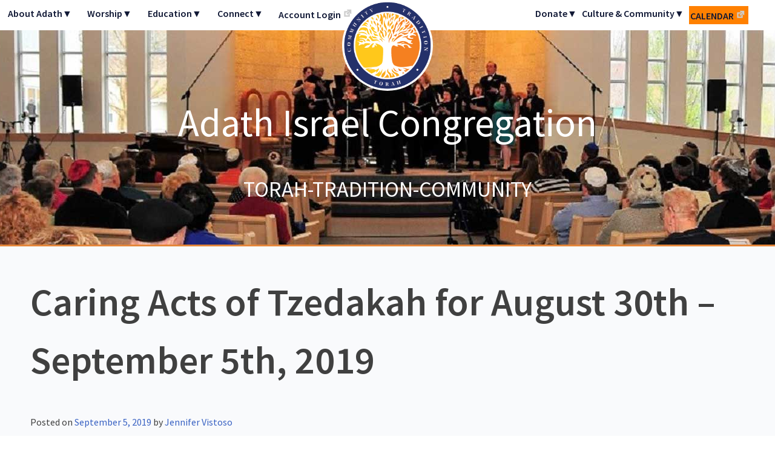

--- FILE ---
content_type: text/html; charset=UTF-8
request_url: https://adathisraelnj.org/2019/09/caring-acts-of-tzedakah-for-august-30th-september-5th-2019/
body_size: 16884
content:
<!doctype html>
<html lang="en-US">
<head>
	<meta charset="UTF-8">
	<meta name="viewport" content="width=device-width, initial-scale=1">
	<link rel="profile" href="https://gmpg.org/xfn/11">

	<meta name='robots' content='index, follow, max-image-preview:large, max-snippet:-1, max-video-preview:-1' />
	<style>img:is([sizes="auto" i], [sizes^="auto," i]) { contain-intrinsic-size: 3000px 1500px }</style>
	
	<!-- This site is optimized with the Yoast SEO plugin v26.5 - https://yoast.com/wordpress/plugins/seo/ -->
	<title>Caring Acts of Tzedakah for August 30th - September 5th, 2019 - Adath Israel Congregation</title>
	<link rel="canonical" href="https://adathisraelnj.org/2019/09/caring-acts-of-tzedakah-for-august-30th-september-5th-2019/" />
	<meta property="og:locale" content="en_US" />
	<meta property="og:type" content="article" />
	<meta property="og:title" content="Caring Acts of Tzedakah for August 30th - September 5th, 2019 - Adath Israel Congregation" />
	<meta property="og:description" content="BIKUR CHOLIM FUND      In Memory [&hellip;]" />
	<meta property="og:url" content="https://adathisraelnj.org/2019/09/caring-acts-of-tzedakah-for-august-30th-september-5th-2019/" />
	<meta property="og:site_name" content="Adath Israel Congregation" />
	<meta property="article:publisher" content="https://www.facebook.com/Adath-Israel-Congregation-159622527421602/" />
	<meta property="article:published_time" content="2019-09-05T23:45:28+00:00" />
	<meta property="og:image" content="https://adathisraelnj.org/wp-content/uploads/2018/10/AdathIsrael_Logo_Color.png" />
	<meta property="og:image:width" content="778" />
	<meta property="og:image:height" content="209" />
	<meta property="og:image:type" content="image/png" />
	<meta name="author" content="Jennifer Vistoso" />
	<meta name="twitter:label1" content="Written by" />
	<meta name="twitter:data1" content="Jennifer Vistoso" />
	<meta name="twitter:label2" content="Est. reading time" />
	<meta name="twitter:data2" content="1 minute" />
	<script type="application/ld+json" class="yoast-schema-graph">{"@context":"https://schema.org","@graph":[{"@type":"Article","@id":"https://adathisraelnj.org/2019/09/caring-acts-of-tzedakah-for-august-30th-september-5th-2019/#article","isPartOf":{"@id":"https://adathisraelnj.org/2019/09/caring-acts-of-tzedakah-for-august-30th-september-5th-2019/"},"author":{"name":"Jennifer Vistoso","@id":"https://adathisraelnj.org/#/schema/person/60613590d8178d199b3462807c6daafb"},"headline":"Caring Acts of Tzedakah for August 30th &#8211; September 5th, 2019","datePublished":"2019-09-05T23:45:28+00:00","mainEntityOfPage":{"@id":"https://adathisraelnj.org/2019/09/caring-acts-of-tzedakah-for-august-30th-september-5th-2019/"},"wordCount":253,"publisher":{"@id":"https://adathisraelnj.org/#organization"},"articleSection":["Donations"],"inLanguage":"en-US"},{"@type":"WebPage","@id":"https://adathisraelnj.org/2019/09/caring-acts-of-tzedakah-for-august-30th-september-5th-2019/","url":"https://adathisraelnj.org/2019/09/caring-acts-of-tzedakah-for-august-30th-september-5th-2019/","name":"Caring Acts of Tzedakah for August 30th - September 5th, 2019 - Adath Israel Congregation","isPartOf":{"@id":"https://adathisraelnj.org/#website"},"datePublished":"2019-09-05T23:45:28+00:00","breadcrumb":{"@id":"https://adathisraelnj.org/2019/09/caring-acts-of-tzedakah-for-august-30th-september-5th-2019/#breadcrumb"},"inLanguage":"en-US","potentialAction":[{"@type":"ReadAction","target":["https://adathisraelnj.org/2019/09/caring-acts-of-tzedakah-for-august-30th-september-5th-2019/"]}]},{"@type":"BreadcrumbList","@id":"https://adathisraelnj.org/2019/09/caring-acts-of-tzedakah-for-august-30th-september-5th-2019/#breadcrumb","itemListElement":[{"@type":"ListItem","position":1,"name":"Home","item":"https://adathisraelnj.org/"},{"@type":"ListItem","position":2,"name":"Caring Acts of Tzedakah for August 30th &#8211; September 5th, 2019"}]},{"@type":"WebSite","@id":"https://adathisraelnj.org/#website","url":"https://adathisraelnj.org/","name":"Adath Israel Congregation","description":"Torah-Tradition-Community","publisher":{"@id":"https://adathisraelnj.org/#organization"},"potentialAction":[{"@type":"SearchAction","target":{"@type":"EntryPoint","urlTemplate":"https://adathisraelnj.org/?s={search_term_string}"},"query-input":{"@type":"PropertyValueSpecification","valueRequired":true,"valueName":"search_term_string"}}],"inLanguage":"en-US"},{"@type":"Organization","@id":"https://adathisraelnj.org/#organization","name":"Adath Israel Congregation","url":"https://adathisraelnj.org/","logo":{"@type":"ImageObject","inLanguage":"en-US","@id":"https://adathisraelnj.org/#/schema/logo/image/","url":"http://adathisraelnj.org/wp-content/uploads/2018/10/AdathIsrael_Logo_Color.png","contentUrl":"http://adathisraelnj.org/wp-content/uploads/2018/10/AdathIsrael_Logo_Color.png","width":778,"height":209,"caption":"Adath Israel Congregation"},"image":{"@id":"https://adathisraelnj.org/#/schema/logo/image/"},"sameAs":["https://www.facebook.com/Adath-Israel-Congregation-159622527421602/","https://x.com/AdathIsraelNJ","https://www.instagram.com/adathisraelnj/","https://www.linkedin.com/company/adath-israel-congregation/","https://www.youtube.com/channel/UCUAs4UlytPl6-k_IEEaPBSw"]},{"@type":"Person","@id":"https://adathisraelnj.org/#/schema/person/60613590d8178d199b3462807c6daafb","name":"Jennifer Vistoso","image":{"@type":"ImageObject","inLanguage":"en-US","@id":"https://adathisraelnj.org/#/schema/person/image/","url":"https://secure.gravatar.com/avatar/5ddc3c435c7b99ba8c11bc64ff67a14e3667a176ccc3ff7aa499e7804cb1acec?s=96&d=mm&r=g","contentUrl":"https://secure.gravatar.com/avatar/5ddc3c435c7b99ba8c11bc64ff67a14e3667a176ccc3ff7aa499e7804cb1acec?s=96&d=mm&r=g","caption":"Jennifer Vistoso"},"url":"https://adathisraelnj.org/author/jen/"}]}</script>
	<!-- / Yoast SEO plugin. -->


<link rel='dns-prefetch' href='//fonts.googleapis.com' />
<link rel="alternate" type="application/rss+xml" title="Adath Israel Congregation &raquo; Feed" href="https://adathisraelnj.org/feed/" />
<link rel="alternate" type="application/rss+xml" title="Adath Israel Congregation &raquo; Comments Feed" href="https://adathisraelnj.org/comments/feed/" />
<link rel="alternate" type="text/calendar" title="Adath Israel Congregation &raquo; iCal Feed" href="https://adathisraelnj.org/events/?ical=1" />
		<!-- This site uses the Google Analytics by MonsterInsights plugin v9.11.1 - Using Analytics tracking - https://www.monsterinsights.com/ -->
							<script src="//www.googletagmanager.com/gtag/js?id=G-YVTDQDLE7B"  data-cfasync="false" data-wpfc-render="false" type="text/javascript" async></script>
			<script data-cfasync="false" data-wpfc-render="false" type="text/javascript">
				var mi_version = '9.11.1';
				var mi_track_user = true;
				var mi_no_track_reason = '';
								var MonsterInsightsDefaultLocations = {"page_location":"https:\/\/adathisraelnj.org\/2019\/09\/caring-acts-of-tzedakah-for-august-30th-september-5th-2019\/"};
								if ( typeof MonsterInsightsPrivacyGuardFilter === 'function' ) {
					var MonsterInsightsLocations = (typeof MonsterInsightsExcludeQuery === 'object') ? MonsterInsightsPrivacyGuardFilter( MonsterInsightsExcludeQuery ) : MonsterInsightsPrivacyGuardFilter( MonsterInsightsDefaultLocations );
				} else {
					var MonsterInsightsLocations = (typeof MonsterInsightsExcludeQuery === 'object') ? MonsterInsightsExcludeQuery : MonsterInsightsDefaultLocations;
				}

								var disableStrs = [
										'ga-disable-G-YVTDQDLE7B',
									];

				/* Function to detect opted out users */
				function __gtagTrackerIsOptedOut() {
					for (var index = 0; index < disableStrs.length; index++) {
						if (document.cookie.indexOf(disableStrs[index] + '=true') > -1) {
							return true;
						}
					}

					return false;
				}

				/* Disable tracking if the opt-out cookie exists. */
				if (__gtagTrackerIsOptedOut()) {
					for (var index = 0; index < disableStrs.length; index++) {
						window[disableStrs[index]] = true;
					}
				}

				/* Opt-out function */
				function __gtagTrackerOptout() {
					for (var index = 0; index < disableStrs.length; index++) {
						document.cookie = disableStrs[index] + '=true; expires=Thu, 31 Dec 2099 23:59:59 UTC; path=/';
						window[disableStrs[index]] = true;
					}
				}

				if ('undefined' === typeof gaOptout) {
					function gaOptout() {
						__gtagTrackerOptout();
					}
				}
								window.dataLayer = window.dataLayer || [];

				window.MonsterInsightsDualTracker = {
					helpers: {},
					trackers: {},
				};
				if (mi_track_user) {
					function __gtagDataLayer() {
						dataLayer.push(arguments);
					}

					function __gtagTracker(type, name, parameters) {
						if (!parameters) {
							parameters = {};
						}

						if (parameters.send_to) {
							__gtagDataLayer.apply(null, arguments);
							return;
						}

						if (type === 'event') {
														parameters.send_to = monsterinsights_frontend.v4_id;
							var hookName = name;
							if (typeof parameters['event_category'] !== 'undefined') {
								hookName = parameters['event_category'] + ':' + name;
							}

							if (typeof MonsterInsightsDualTracker.trackers[hookName] !== 'undefined') {
								MonsterInsightsDualTracker.trackers[hookName](parameters);
							} else {
								__gtagDataLayer('event', name, parameters);
							}
							
						} else {
							__gtagDataLayer.apply(null, arguments);
						}
					}

					__gtagTracker('js', new Date());
					__gtagTracker('set', {
						'developer_id.dZGIzZG': true,
											});
					if ( MonsterInsightsLocations.page_location ) {
						__gtagTracker('set', MonsterInsightsLocations);
					}
										__gtagTracker('config', 'G-YVTDQDLE7B', {"forceSSL":"true","link_attribution":"true"} );
										window.gtag = __gtagTracker;										(function () {
						/* https://developers.google.com/analytics/devguides/collection/analyticsjs/ */
						/* ga and __gaTracker compatibility shim. */
						var noopfn = function () {
							return null;
						};
						var newtracker = function () {
							return new Tracker();
						};
						var Tracker = function () {
							return null;
						};
						var p = Tracker.prototype;
						p.get = noopfn;
						p.set = noopfn;
						p.send = function () {
							var args = Array.prototype.slice.call(arguments);
							args.unshift('send');
							__gaTracker.apply(null, args);
						};
						var __gaTracker = function () {
							var len = arguments.length;
							if (len === 0) {
								return;
							}
							var f = arguments[len - 1];
							if (typeof f !== 'object' || f === null || typeof f.hitCallback !== 'function') {
								if ('send' === arguments[0]) {
									var hitConverted, hitObject = false, action;
									if ('event' === arguments[1]) {
										if ('undefined' !== typeof arguments[3]) {
											hitObject = {
												'eventAction': arguments[3],
												'eventCategory': arguments[2],
												'eventLabel': arguments[4],
												'value': arguments[5] ? arguments[5] : 1,
											}
										}
									}
									if ('pageview' === arguments[1]) {
										if ('undefined' !== typeof arguments[2]) {
											hitObject = {
												'eventAction': 'page_view',
												'page_path': arguments[2],
											}
										}
									}
									if (typeof arguments[2] === 'object') {
										hitObject = arguments[2];
									}
									if (typeof arguments[5] === 'object') {
										Object.assign(hitObject, arguments[5]);
									}
									if ('undefined' !== typeof arguments[1].hitType) {
										hitObject = arguments[1];
										if ('pageview' === hitObject.hitType) {
											hitObject.eventAction = 'page_view';
										}
									}
									if (hitObject) {
										action = 'timing' === arguments[1].hitType ? 'timing_complete' : hitObject.eventAction;
										hitConverted = mapArgs(hitObject);
										__gtagTracker('event', action, hitConverted);
									}
								}
								return;
							}

							function mapArgs(args) {
								var arg, hit = {};
								var gaMap = {
									'eventCategory': 'event_category',
									'eventAction': 'event_action',
									'eventLabel': 'event_label',
									'eventValue': 'event_value',
									'nonInteraction': 'non_interaction',
									'timingCategory': 'event_category',
									'timingVar': 'name',
									'timingValue': 'value',
									'timingLabel': 'event_label',
									'page': 'page_path',
									'location': 'page_location',
									'title': 'page_title',
									'referrer' : 'page_referrer',
								};
								for (arg in args) {
																		if (!(!args.hasOwnProperty(arg) || !gaMap.hasOwnProperty(arg))) {
										hit[gaMap[arg]] = args[arg];
									} else {
										hit[arg] = args[arg];
									}
								}
								return hit;
							}

							try {
								f.hitCallback();
							} catch (ex) {
							}
						};
						__gaTracker.create = newtracker;
						__gaTracker.getByName = newtracker;
						__gaTracker.getAll = function () {
							return [];
						};
						__gaTracker.remove = noopfn;
						__gaTracker.loaded = true;
						window['__gaTracker'] = __gaTracker;
					})();
									} else {
										console.log("");
					(function () {
						function __gtagTracker() {
							return null;
						}

						window['__gtagTracker'] = __gtagTracker;
						window['gtag'] = __gtagTracker;
					})();
									}
			</script>
							<!-- / Google Analytics by MonsterInsights -->
		<script type="text/javascript">
/* <![CDATA[ */
window._wpemojiSettings = {"baseUrl":"https:\/\/s.w.org\/images\/core\/emoji\/16.0.1\/72x72\/","ext":".png","svgUrl":"https:\/\/s.w.org\/images\/core\/emoji\/16.0.1\/svg\/","svgExt":".svg","source":{"concatemoji":"https:\/\/adathisraelnj.org\/wp-includes\/js\/wp-emoji-release.min.js?ver=6.8.3"}};
/*! This file is auto-generated */
!function(s,n){var o,i,e;function c(e){try{var t={supportTests:e,timestamp:(new Date).valueOf()};sessionStorage.setItem(o,JSON.stringify(t))}catch(e){}}function p(e,t,n){e.clearRect(0,0,e.canvas.width,e.canvas.height),e.fillText(t,0,0);var t=new Uint32Array(e.getImageData(0,0,e.canvas.width,e.canvas.height).data),a=(e.clearRect(0,0,e.canvas.width,e.canvas.height),e.fillText(n,0,0),new Uint32Array(e.getImageData(0,0,e.canvas.width,e.canvas.height).data));return t.every(function(e,t){return e===a[t]})}function u(e,t){e.clearRect(0,0,e.canvas.width,e.canvas.height),e.fillText(t,0,0);for(var n=e.getImageData(16,16,1,1),a=0;a<n.data.length;a++)if(0!==n.data[a])return!1;return!0}function f(e,t,n,a){switch(t){case"flag":return n(e,"\ud83c\udff3\ufe0f\u200d\u26a7\ufe0f","\ud83c\udff3\ufe0f\u200b\u26a7\ufe0f")?!1:!n(e,"\ud83c\udde8\ud83c\uddf6","\ud83c\udde8\u200b\ud83c\uddf6")&&!n(e,"\ud83c\udff4\udb40\udc67\udb40\udc62\udb40\udc65\udb40\udc6e\udb40\udc67\udb40\udc7f","\ud83c\udff4\u200b\udb40\udc67\u200b\udb40\udc62\u200b\udb40\udc65\u200b\udb40\udc6e\u200b\udb40\udc67\u200b\udb40\udc7f");case"emoji":return!a(e,"\ud83e\udedf")}return!1}function g(e,t,n,a){var r="undefined"!=typeof WorkerGlobalScope&&self instanceof WorkerGlobalScope?new OffscreenCanvas(300,150):s.createElement("canvas"),o=r.getContext("2d",{willReadFrequently:!0}),i=(o.textBaseline="top",o.font="600 32px Arial",{});return e.forEach(function(e){i[e]=t(o,e,n,a)}),i}function t(e){var t=s.createElement("script");t.src=e,t.defer=!0,s.head.appendChild(t)}"undefined"!=typeof Promise&&(o="wpEmojiSettingsSupports",i=["flag","emoji"],n.supports={everything:!0,everythingExceptFlag:!0},e=new Promise(function(e){s.addEventListener("DOMContentLoaded",e,{once:!0})}),new Promise(function(t){var n=function(){try{var e=JSON.parse(sessionStorage.getItem(o));if("object"==typeof e&&"number"==typeof e.timestamp&&(new Date).valueOf()<e.timestamp+604800&&"object"==typeof e.supportTests)return e.supportTests}catch(e){}return null}();if(!n){if("undefined"!=typeof Worker&&"undefined"!=typeof OffscreenCanvas&&"undefined"!=typeof URL&&URL.createObjectURL&&"undefined"!=typeof Blob)try{var e="postMessage("+g.toString()+"("+[JSON.stringify(i),f.toString(),p.toString(),u.toString()].join(",")+"));",a=new Blob([e],{type:"text/javascript"}),r=new Worker(URL.createObjectURL(a),{name:"wpTestEmojiSupports"});return void(r.onmessage=function(e){c(n=e.data),r.terminate(),t(n)})}catch(e){}c(n=g(i,f,p,u))}t(n)}).then(function(e){for(var t in e)n.supports[t]=e[t],n.supports.everything=n.supports.everything&&n.supports[t],"flag"!==t&&(n.supports.everythingExceptFlag=n.supports.everythingExceptFlag&&n.supports[t]);n.supports.everythingExceptFlag=n.supports.everythingExceptFlag&&!n.supports.flag,n.DOMReady=!1,n.readyCallback=function(){n.DOMReady=!0}}).then(function(){return e}).then(function(){var e;n.supports.everything||(n.readyCallback(),(e=n.source||{}).concatemoji?t(e.concatemoji):e.wpemoji&&e.twemoji&&(t(e.twemoji),t(e.wpemoji)))}))}((window,document),window._wpemojiSettings);
/* ]]> */
</script>
<link rel='stylesheet' id='tribe-events-pro-mini-calendar-block-styles-css' href='https://adathisraelnj.org/wp-content/plugins/events-calendar-pro/build/css/tribe-events-pro-mini-calendar-block.css?ver=7.7.11' type='text/css' media='all' />
<style id='wp-emoji-styles-inline-css' type='text/css'>

	img.wp-smiley, img.emoji {
		display: inline !important;
		border: none !important;
		box-shadow: none !important;
		height: 1em !important;
		width: 1em !important;
		margin: 0 0.07em !important;
		vertical-align: -0.1em !important;
		background: none !important;
		padding: 0 !important;
	}
</style>
<link rel='stylesheet' id='wp-block-library-css' href='https://adathisraelnj.org/wp-includes/css/dist/block-library/style.min.css?ver=6.8.3' type='text/css' media='all' />
<style id='classic-theme-styles-inline-css' type='text/css'>
/*! This file is auto-generated */
.wp-block-button__link{color:#fff;background-color:#32373c;border-radius:9999px;box-shadow:none;text-decoration:none;padding:calc(.667em + 2px) calc(1.333em + 2px);font-size:1.125em}.wp-block-file__button{background:#32373c;color:#fff;text-decoration:none}
</style>
<style id='global-styles-inline-css' type='text/css'>
:root{--wp--preset--aspect-ratio--square: 1;--wp--preset--aspect-ratio--4-3: 4/3;--wp--preset--aspect-ratio--3-4: 3/4;--wp--preset--aspect-ratio--3-2: 3/2;--wp--preset--aspect-ratio--2-3: 2/3;--wp--preset--aspect-ratio--16-9: 16/9;--wp--preset--aspect-ratio--9-16: 9/16;--wp--preset--color--black: #000000;--wp--preset--color--cyan-bluish-gray: #abb8c3;--wp--preset--color--white: #ffffff;--wp--preset--color--pale-pink: #f78da7;--wp--preset--color--vivid-red: #cf2e2e;--wp--preset--color--luminous-vivid-orange: #ff6900;--wp--preset--color--luminous-vivid-amber: #fcb900;--wp--preset--color--light-green-cyan: #7bdcb5;--wp--preset--color--vivid-green-cyan: #00d084;--wp--preset--color--pale-cyan-blue: #8ed1fc;--wp--preset--color--vivid-cyan-blue: #0693e3;--wp--preset--color--vivid-purple: #9b51e0;--wp--preset--gradient--vivid-cyan-blue-to-vivid-purple: linear-gradient(135deg,rgba(6,147,227,1) 0%,rgb(155,81,224) 100%);--wp--preset--gradient--light-green-cyan-to-vivid-green-cyan: linear-gradient(135deg,rgb(122,220,180) 0%,rgb(0,208,130) 100%);--wp--preset--gradient--luminous-vivid-amber-to-luminous-vivid-orange: linear-gradient(135deg,rgba(252,185,0,1) 0%,rgba(255,105,0,1) 100%);--wp--preset--gradient--luminous-vivid-orange-to-vivid-red: linear-gradient(135deg,rgba(255,105,0,1) 0%,rgb(207,46,46) 100%);--wp--preset--gradient--very-light-gray-to-cyan-bluish-gray: linear-gradient(135deg,rgb(238,238,238) 0%,rgb(169,184,195) 100%);--wp--preset--gradient--cool-to-warm-spectrum: linear-gradient(135deg,rgb(74,234,220) 0%,rgb(151,120,209) 20%,rgb(207,42,186) 40%,rgb(238,44,130) 60%,rgb(251,105,98) 80%,rgb(254,248,76) 100%);--wp--preset--gradient--blush-light-purple: linear-gradient(135deg,rgb(255,206,236) 0%,rgb(152,150,240) 100%);--wp--preset--gradient--blush-bordeaux: linear-gradient(135deg,rgb(254,205,165) 0%,rgb(254,45,45) 50%,rgb(107,0,62) 100%);--wp--preset--gradient--luminous-dusk: linear-gradient(135deg,rgb(255,203,112) 0%,rgb(199,81,192) 50%,rgb(65,88,208) 100%);--wp--preset--gradient--pale-ocean: linear-gradient(135deg,rgb(255,245,203) 0%,rgb(182,227,212) 50%,rgb(51,167,181) 100%);--wp--preset--gradient--electric-grass: linear-gradient(135deg,rgb(202,248,128) 0%,rgb(113,206,126) 100%);--wp--preset--gradient--midnight: linear-gradient(135deg,rgb(2,3,129) 0%,rgb(40,116,252) 100%);--wp--preset--font-size--small: 13px;--wp--preset--font-size--medium: 20px;--wp--preset--font-size--large: 36px;--wp--preset--font-size--x-large: 42px;--wp--preset--spacing--20: 0.44rem;--wp--preset--spacing--30: 0.67rem;--wp--preset--spacing--40: 1rem;--wp--preset--spacing--50: 1.5rem;--wp--preset--spacing--60: 2.25rem;--wp--preset--spacing--70: 3.38rem;--wp--preset--spacing--80: 5.06rem;--wp--preset--shadow--natural: 6px 6px 9px rgba(0, 0, 0, 0.2);--wp--preset--shadow--deep: 12px 12px 50px rgba(0, 0, 0, 0.4);--wp--preset--shadow--sharp: 6px 6px 0px rgba(0, 0, 0, 0.2);--wp--preset--shadow--outlined: 6px 6px 0px -3px rgba(255, 255, 255, 1), 6px 6px rgba(0, 0, 0, 1);--wp--preset--shadow--crisp: 6px 6px 0px rgba(0, 0, 0, 1);}:where(.is-layout-flex){gap: 0.5em;}:where(.is-layout-grid){gap: 0.5em;}body .is-layout-flex{display: flex;}.is-layout-flex{flex-wrap: wrap;align-items: center;}.is-layout-flex > :is(*, div){margin: 0;}body .is-layout-grid{display: grid;}.is-layout-grid > :is(*, div){margin: 0;}:where(.wp-block-columns.is-layout-flex){gap: 2em;}:where(.wp-block-columns.is-layout-grid){gap: 2em;}:where(.wp-block-post-template.is-layout-flex){gap: 1.25em;}:where(.wp-block-post-template.is-layout-grid){gap: 1.25em;}.has-black-color{color: var(--wp--preset--color--black) !important;}.has-cyan-bluish-gray-color{color: var(--wp--preset--color--cyan-bluish-gray) !important;}.has-white-color{color: var(--wp--preset--color--white) !important;}.has-pale-pink-color{color: var(--wp--preset--color--pale-pink) !important;}.has-vivid-red-color{color: var(--wp--preset--color--vivid-red) !important;}.has-luminous-vivid-orange-color{color: var(--wp--preset--color--luminous-vivid-orange) !important;}.has-luminous-vivid-amber-color{color: var(--wp--preset--color--luminous-vivid-amber) !important;}.has-light-green-cyan-color{color: var(--wp--preset--color--light-green-cyan) !important;}.has-vivid-green-cyan-color{color: var(--wp--preset--color--vivid-green-cyan) !important;}.has-pale-cyan-blue-color{color: var(--wp--preset--color--pale-cyan-blue) !important;}.has-vivid-cyan-blue-color{color: var(--wp--preset--color--vivid-cyan-blue) !important;}.has-vivid-purple-color{color: var(--wp--preset--color--vivid-purple) !important;}.has-black-background-color{background-color: var(--wp--preset--color--black) !important;}.has-cyan-bluish-gray-background-color{background-color: var(--wp--preset--color--cyan-bluish-gray) !important;}.has-white-background-color{background-color: var(--wp--preset--color--white) !important;}.has-pale-pink-background-color{background-color: var(--wp--preset--color--pale-pink) !important;}.has-vivid-red-background-color{background-color: var(--wp--preset--color--vivid-red) !important;}.has-luminous-vivid-orange-background-color{background-color: var(--wp--preset--color--luminous-vivid-orange) !important;}.has-luminous-vivid-amber-background-color{background-color: var(--wp--preset--color--luminous-vivid-amber) !important;}.has-light-green-cyan-background-color{background-color: var(--wp--preset--color--light-green-cyan) !important;}.has-vivid-green-cyan-background-color{background-color: var(--wp--preset--color--vivid-green-cyan) !important;}.has-pale-cyan-blue-background-color{background-color: var(--wp--preset--color--pale-cyan-blue) !important;}.has-vivid-cyan-blue-background-color{background-color: var(--wp--preset--color--vivid-cyan-blue) !important;}.has-vivid-purple-background-color{background-color: var(--wp--preset--color--vivid-purple) !important;}.has-black-border-color{border-color: var(--wp--preset--color--black) !important;}.has-cyan-bluish-gray-border-color{border-color: var(--wp--preset--color--cyan-bluish-gray) !important;}.has-white-border-color{border-color: var(--wp--preset--color--white) !important;}.has-pale-pink-border-color{border-color: var(--wp--preset--color--pale-pink) !important;}.has-vivid-red-border-color{border-color: var(--wp--preset--color--vivid-red) !important;}.has-luminous-vivid-orange-border-color{border-color: var(--wp--preset--color--luminous-vivid-orange) !important;}.has-luminous-vivid-amber-border-color{border-color: var(--wp--preset--color--luminous-vivid-amber) !important;}.has-light-green-cyan-border-color{border-color: var(--wp--preset--color--light-green-cyan) !important;}.has-vivid-green-cyan-border-color{border-color: var(--wp--preset--color--vivid-green-cyan) !important;}.has-pale-cyan-blue-border-color{border-color: var(--wp--preset--color--pale-cyan-blue) !important;}.has-vivid-cyan-blue-border-color{border-color: var(--wp--preset--color--vivid-cyan-blue) !important;}.has-vivid-purple-border-color{border-color: var(--wp--preset--color--vivid-purple) !important;}.has-vivid-cyan-blue-to-vivid-purple-gradient-background{background: var(--wp--preset--gradient--vivid-cyan-blue-to-vivid-purple) !important;}.has-light-green-cyan-to-vivid-green-cyan-gradient-background{background: var(--wp--preset--gradient--light-green-cyan-to-vivid-green-cyan) !important;}.has-luminous-vivid-amber-to-luminous-vivid-orange-gradient-background{background: var(--wp--preset--gradient--luminous-vivid-amber-to-luminous-vivid-orange) !important;}.has-luminous-vivid-orange-to-vivid-red-gradient-background{background: var(--wp--preset--gradient--luminous-vivid-orange-to-vivid-red) !important;}.has-very-light-gray-to-cyan-bluish-gray-gradient-background{background: var(--wp--preset--gradient--very-light-gray-to-cyan-bluish-gray) !important;}.has-cool-to-warm-spectrum-gradient-background{background: var(--wp--preset--gradient--cool-to-warm-spectrum) !important;}.has-blush-light-purple-gradient-background{background: var(--wp--preset--gradient--blush-light-purple) !important;}.has-blush-bordeaux-gradient-background{background: var(--wp--preset--gradient--blush-bordeaux) !important;}.has-luminous-dusk-gradient-background{background: var(--wp--preset--gradient--luminous-dusk) !important;}.has-pale-ocean-gradient-background{background: var(--wp--preset--gradient--pale-ocean) !important;}.has-electric-grass-gradient-background{background: var(--wp--preset--gradient--electric-grass) !important;}.has-midnight-gradient-background{background: var(--wp--preset--gradient--midnight) !important;}.has-small-font-size{font-size: var(--wp--preset--font-size--small) !important;}.has-medium-font-size{font-size: var(--wp--preset--font-size--medium) !important;}.has-large-font-size{font-size: var(--wp--preset--font-size--large) !important;}.has-x-large-font-size{font-size: var(--wp--preset--font-size--x-large) !important;}
:where(.wp-block-post-template.is-layout-flex){gap: 1.25em;}:where(.wp-block-post-template.is-layout-grid){gap: 1.25em;}
:where(.wp-block-columns.is-layout-flex){gap: 2em;}:where(.wp-block-columns.is-layout-grid){gap: 2em;}
:root :where(.wp-block-pullquote){font-size: 1.5em;line-height: 1.6;}
</style>
<link rel='stylesheet' id='conductor-flexbox-css' href='https://adathisraelnj.org/wp-content/plugins/conductor/assets/css/conductor-flexbox.css?ver=1.5.5' type='text/css' media='all' />
<link rel='stylesheet' id='dashicons-css' href='https://adathisraelnj.org/wp-includes/css/dashicons.min.css?ver=6.8.3' type='text/css' media='all' />
<link rel='stylesheet' id='conductor-widget-css' href='https://adathisraelnj.org/wp-content/plugins/conductor/assets/css/widgets/conductor-widget.css?ver=1.5.5' type='text/css' media='all' />
<link rel='stylesheet' id='ditty-displays-css' href='https://adathisraelnj.org/wp-content/plugins/ditty-news-ticker/build/dittyDisplays.css?ver=3.1.59' type='text/css' media='all' />
<link rel='stylesheet' id='ditty-fontawesome-css' href='https://adathisraelnj.org/wp-content/plugins/ditty-news-ticker/includes/libs/fontawesome-6.4.0/css/all.css?ver=6.4.0' type='text/css' media='' />
<link rel='stylesheet' id='aic-google-fonts-css' href='https://fonts.googleapis.com/css?family=Source+Sans+Pro%3A400%2C600%2C700&#038;ver=6.8.3' type='text/css' media='all' />
<link rel='stylesheet' id='aic-fresh-take-style-css' href='https://adathisraelnj.org/wp-content/themes/aic-fresh-take/style.css?ver=6.8.3' type='text/css' media='all' />
<script type="text/javascript" src="https://adathisraelnj.org/wp-content/plugins/google-analytics-for-wordpress/assets/js/frontend-gtag.min.js?ver=9.11.1" id="monsterinsights-frontend-script-js" async="async" data-wp-strategy="async"></script>
<script data-cfasync="false" data-wpfc-render="false" type="text/javascript" id='monsterinsights-frontend-script-js-extra'>/* <![CDATA[ */
var monsterinsights_frontend = {"js_events_tracking":"true","download_extensions":"doc,pdf,ppt,zip,xls,docx,pptx,xlsx","inbound_paths":"[{\"path\":\"\\\/go\\\/\",\"label\":\"affiliate\"},{\"path\":\"\\\/recommend\\\/\",\"label\":\"affiliate\"}]","home_url":"https:\/\/adathisraelnj.org","hash_tracking":"false","v4_id":"G-YVTDQDLE7B"};/* ]]> */
</script>
<script type="text/javascript" src="https://adathisraelnj.org/wp-includes/js/jquery/jquery.min.js?ver=3.7.1" id="jquery-core-js"></script>
<script type="text/javascript" src="https://adathisraelnj.org/wp-includes/js/jquery/jquery-migrate.min.js?ver=3.4.1" id="jquery-migrate-js"></script>
<link rel="https://api.w.org/" href="https://adathisraelnj.org/wp-json/" /><link rel="alternate" title="JSON" type="application/json" href="https://adathisraelnj.org/wp-json/wp/v2/posts/21319" /><link rel="EditURI" type="application/rsd+xml" title="RSD" href="https://adathisraelnj.org/xmlrpc.php?rsd" />
<meta name="generator" content="WordPress 6.8.3" />
<link rel='shortlink' href='https://adathisraelnj.org/?p=21319' />
<link rel="alternate" title="oEmbed (JSON)" type="application/json+oembed" href="https://adathisraelnj.org/wp-json/oembed/1.0/embed?url=https%3A%2F%2Fadathisraelnj.org%2F2019%2F09%2Fcaring-acts-of-tzedakah-for-august-30th-september-5th-2019%2F" />
<link rel="alternate" title="oEmbed (XML)" type="text/xml+oembed" href="https://adathisraelnj.org/wp-json/oembed/1.0/embed?url=https%3A%2F%2Fadathisraelnj.org%2F2019%2F09%2Fcaring-acts-of-tzedakah-for-august-30th-september-5th-2019%2F&#038;format=xml" />
 
<!-- Global site tag (gtag.js) - Google Analytics -->
<script async src="https://www.googletagmanager.com/gtag/js?id=UA-126619875-1"></script>
<script>
window.dataLayer = window.dataLayer || [];
function gtag(){dataLayer.push(arguments);}
gtag('js', new Date());
gtag('config', 'UA-126619875-1');
</script>

 <style id="essential-blocks-global-styles">
            :root {
                --eb-global-primary-color: #101828;
--eb-global-secondary-color: #475467;
--eb-global-tertiary-color: #98A2B3;
--eb-global-text-color: #475467;
--eb-global-heading-color: #1D2939;
--eb-global-link-color: #444CE7;
--eb-global-background-color: #F9FAFB;
--eb-global-button-text-color: #FFFFFF;
--eb-global-button-background-color: #101828;
--eb-gradient-primary-color: linear-gradient(90deg, hsla(259, 84%, 78%, 1) 0%, hsla(206, 67%, 75%, 1) 100%);
--eb-gradient-secondary-color: linear-gradient(90deg, hsla(18, 76%, 85%, 1) 0%, hsla(203, 69%, 84%, 1) 100%);
--eb-gradient-tertiary-color: linear-gradient(90deg, hsla(248, 21%, 15%, 1) 0%, hsla(250, 14%, 61%, 1) 100%);
--eb-gradient-background-color: linear-gradient(90deg, rgb(250, 250, 250) 0%, rgb(233, 233, 233) 49%, rgb(244, 243, 243) 100%);

                --eb-tablet-breakpoint: 1024px;
--eb-mobile-breakpoint: 767px;

            }
            
            
        </style><style type="text/css" id="simple-css-output">/* start color list from JSnyd*Primary*orange #ff8000;*bright blue #3962c3; *dark blue #1e2e6b;*dark navy #101835;*Accent*yellow #ffc71c;*gold #ffaa00;*Neutral Compliments*Navy Tint 5 #f8f8f9;*Navy Tint 4 #f1f1f3;*Navy Tint 3 #cfc1c7;*Navy Tint 2 #9fa2ae;*Navy Tint 1 #585d72;end color list from JSnyd*/body.page-id-23308 img {border:3px solid #101835;;}.display-posts-listing .listing-item a.title{font-size:22px; }#give-form-20864-wrap{ border-width:0px 0px 3px 0px; border-color: #3962c3; border-style:solid;}#give-fund-choice-wrap > span.not-available {display:none;}.error404 h1{font-size:24px;}.error404 h2{font-size:20px;}a.go-donate:link,a.go-donate:visited,a.go-donate:hover,a.go-donate:active{ border: 1px solid; border-color: #ff8000; border-radius: 0px; background: #ff8000; color: rgba(255, 255, 255, 1.0); font-size: 16px; font-size: 1.0rem; line-height: 1.2; text-transform: uppercase; font-weight: 600; padding: .6em 1em .6em;}/*.front-summer{margin:10px auto;}*//*hide weather alert*//*.noshow,*/#magic{display:none;}/*Start Cabaret reply form -remove this*/#nf-form-5-cont{border-top:1px solid #101835;border-bottom:1px solid #101835;padding:10px; background-color:white;}.nf-response-msg{font-weight:600;}/*End Cabaret reply form*//*use instead of grids for pages to display image next to text*//*.conductor-widget .helper-grid {max-width:600px;background-color:#1e2e6b;}*/.conductor-widget.flexbox.conductor-widget-flexbox.conductor-widget-odd.conductor-widget-flexbox-odd.helper-grid{max-width:600px;background-color:#1e2e6b;margin-bottom:0;}.conductor-widget.flexbox.conductor-widget-flexbox.conductor-widget-even.conductor-widget-flexbox-even.helper-grid{max-width:600px;background-color:#101835;margin-bottom:0;}.conductor-widget .helper-grid .featured-image img {float:left;}.conductor-widget .helper-grid .post-content p {color:white;float:right; text-align:left; width:300px;font-size:18px;padding:5px;}/*remove this style after real images are inserted on Womens League dinner page*/.wp-image-19695{border-bottom:1px solid black;}/*these links add to confusion so hide them*/.single-tribe_events .tribe-events-cal-links{display:none;}/*show who is managing the content of the page*/.author_bio_section .author_name{font-size:12px;color:#cfc1c7;}/*make this visible when the weather starts to get bad*/.weather-alert{ font-size:30px; border:1px solid #ffc71c; text-align:center;width:100%; /* display:none;*/}/*member support page*/.conductor-qb-widget-14559 .read-more.more-link,.conductor-qb-widget-16473 .read-more.more-link,.conductor-qb-widget-16474 .read-more.more-link{text-transform:uppercase;}/*menu related*/li.menu-item-19485 a:link,li.menu-item-19485 a:visited { background-color: #ff8000; color: white; padding: 2px; display: inline-block; /*text-align: center;*/}button,input[type="button"],input[type="reset"],input[type="submit"] { border: 1px solid; border-color: #ff8000; border-radius: 0px; background: #ff8000; color: rgba(255, 255, 255, 1.0); font-size: 13px; font-size: .8rem; line-height: 1; text-transform: uppercase; font-weight: 600;}a:link { color: #3962c3; text-decoration: none;}a:visited { color: #3962c3; text-decoration: none;}a:hover { color: #000; text-decoration: underline;}a:active { color: #000;}/*start related events link*/.related-events { /*background-color: #ff8000;text-transform:uppercase; font-size:16px;padding: 5px 5px; */}a.related-events:link,a.related-events:visited { background-color: #ff8000; border: 2px solid #ff8000; text-transform: uppercase; font-size: 16px; padding: 15px 25px; line-height: 1.5; color: white;}a.related-events:hover,a.related-events:active { background-color: #fff; color: #ff8000; text-decoration: none;}/*end related events link*/.conductor-widget .meet-team .post-content,.conductor-widget .meet-clergy .post-content { background-color: #3962c3; text-align: center; max-width: 300px; padding-bottom: 10px;}.conductor-widget .meet-team .post-title,.conductor-widget .meet-clergy .post-title { color: white;}.conductor-widget .meet-team .read-more.more-link,.conductor-widget .meet-clergy .read-more.more-link { text-transform: uppercase; background-color: transparent; border: 1px solid white;}.conductor-widget .meet-team a.read-more.more-link:link,.conductor-widget .meet-team a.read-more.more-link:visited,.conductor-widget .meet-clergy a.read-more.more-link:link,.conductor-widget .meet-clergy a.read-more.more-link:visited { color: white;}.list-header { background-color: #3962c3; text-transform: uppercase; color: white;}ul#menu-learnpages,ul.no-marker,ul.team { list-style: none;}.site { max-width: 1400px; margin: 0 auto;}.custom-logo { border-radius: 50%; padding: 3px; border-color: #fff; height: 150px; background-color: #fff; width: 150px; position: absolute; top: 0px; left: 50%; z-index:2000;margin-right: -50%;transform: translate(-50%, -0%) }body { font-family: 'Source Sans Pro', sans-serif; /*background-color:#fff; controlled in customizer area*/}.entry-content { max-width: 1000px;}a[href$=".doc"]:after,a[href$=".docx"]:after,a[href$=".pdf"]:after,a[href^="mailto"]:after,a[href*="//"]:not([href*="adathisraelnj.org"]):after { font-family: dashicons; padding: 3px; color: #ccc;}a[href$=".doc"]:after,a[href$=".docx"]:after,a[href$=".pdf"]:after { content: "\f497";}a[href^="mailto"]:after { content: "\f465";}a[href*="//"]:not([href*="adathisraelnj.org"]):after { content: "\f504";}h1 { font-size: 64px; font-weight: 600;}h2 { font-size: 48px; font-weight: 400;}h3 { font-size: 36px; font-weight: 400;}h4 { font-size: 28px; font-weight: 400;}h5 { font-size: 24px; font-weight: 400;}h6 { font-size: 16px; font-weight: 400;}p { font-size: 20px; font-weight: 400;}/*start for front page collection*/.conductor-widget.conductor-flex .conductor-col { padding: 0em;}.conductor-widget .front-collection .post-content { color: white; padding: 10px;}.conductor-widget .front-collection .post-title,.conductor-widget .front-collection .post-content { text-align: center;}.conductor-widget .front-collection a.read-more.more-link:link,.conductor-widget .front-collection a.read-more.more-link:visited { color: white; text-transform: uppercase; background-color: transparent; border: 1px solid white; }.conductor-widget .front-collection a.read-more.more-link:hover,.conductor-widget .front-collection a.read-more.more-link:active { background-color: #eee; border: 1px solid white;}#conductor-qb-widget-16432-widget-2-content-wrap >.conductor-widget.front-collection.post-183>section >footer,#conductor-qb-widget-16432-widget-2-content-wrap >.conductor-widget.front-collection.post-127>section >footer,#conductor-qb-widget-16432-widget-2-content-wrap >.conductor-widget.front-collection.post-16471>section >footer,#conductor-qb-widget-16432-widget-2-content-wrap >.conductor-widget.front-collection.post-19244>section >footer,#conductor-qb-widget-16432-widget-2-content-wrap >.conductor-widget.front-collection.post-158>section >footer,#conductor-qb-widget-16432-widget-2-content-wrap >.conductor-widget.front-collection.post-156>section >footer{display:none;}/*Front page columns make it appear like all are same height*/.post-16471.conductor-col { background-color: #3962c3;}.post-19244.conductor-col { background-color: #1e2e6b;}.post-158.conductor-col { background-color: #1e2e6b;}.post-156.conductor-col { background-color: #3962c3;}.post-183.conductor-col { background-color: #ff8000;}.post-127.conductor-col { background-color: #ff8000;}/*end for front page collection*/.orange-list-header { background-color: #ff8000; padding: 3px 5px; display: block; text-transform: uppercase; color: white; font-weight: 600;}.orange-button { background-color: #ff8000; padding: 3px 5px; text-align: center; display: block; text-transform: uppercase; font-weight: 600; width: 100px;}a.orange-button:link,a.orange-button:visited { color: white;}.img-text { display: grid; grid-template-columns: 300px 300px; grid-template-rows: 25% 25% 25% 25%; align-items: stretch;}.color1-box { background-color: #3962c3; color: white;}.color2-box { background-color: #1e2e6b; color: white;}.color3-box { background-color: #3962c3; color: white;}.color4-box { background-color: #1e2e6b; color: white;}.img-text-item-1 { grid-column: 1 / span 1; grid-row: 1/ span 1;}.img-text-item-2 { padding: 5px; grid-column: 2 / span 1; grid-row: 1/ span 1;}.img-text-item-3 { grid-column: 1 / span 1; grid-row: 2/ span 1;}.img-text-item-4 { padding: 5px; grid-column: 2 / span 1; grid-row: 2/ span 1;}.img-text-item-5 { grid-column: 1/ span 1; grid-row: 3/ span 1;}.img-text-item-6 { padding: 5px; grid-column: 2 / span 1; grid-row: 3/ span 1;}.img-text-item-7 { grid-column: 1 / span 1; grid-row: 4/ span 1;}.img-text-item-8 { padding: 5px; grid-column: 2 / span 1; grid-row: 4/ span 1;}.site-branding { background-image: url("http://adathisraelnj.org/wp-content/uploads/2018/11/aic-sanctuary-filled.jpg"); background-position: center; background-repeat: no-repeat; padding: 60px 10px 10px 10px; margin-top: 50px; text-align: center;}/*60px to offset sticky nav*/.home .conductor-inner { padding: 0 0em;}/*need to adjust calendar page background too*/.site-content { background-color: #f9fafc; padding: 0 50px;}ul,ol { margin: 0 0 1.5em 0em;}.home .site-content { background-color: #f9fafc; padding: 0 0px;}.mbrct { text-align: center; font-size: 24px;}/*.menu-learnpages-container { background-color: transparent;}*/.site-header { padding: 0 0px; border-bottom: 3px solid #e4863a;}.site-footer { padding: 0 50px; border-top: 3px solid #ddd; }/*start for high holidays front hh-front*//*full width section*/.conductor-widget.conductor-flex img { background-color: white;}.conductor-widget .hh-front-wrap { background-color: #1e2e6b; padding-top:20px;}.conductor-widget .hh-front .widget { margin: 0 0 0 0em;}.conductor-widget .hh-front .conductor-inner { padding: 0.0em;}.conductor-widget .hh-front { text-align: center; color: #fff; padding: 0px; overflow: auto; font-size:25px;}.conductor-widget .hh-front .post-title.entry-title a:link,.conductor-widget .hh-front .post-title.entry-title a:visited{ background-color: white; padding: 10px 12px;}.conductor-widget .hh-front .post-content { margin: 10px;}.read-more.more-link { background-color: white; padding: 10px 12px; /*padding: 3px 5px;*/}.conductor-widget .hh-front.more-link a:link,.conductor-widget .hh-front .more-link a:visited,.conductor-widget .hh-front .more-link a:hover,.conductor-widget .hh-front .more-link a:active { color: #26316a; margin: 20px; text-transform: uppercase;}/*end for high holidays front*/#footer-sidebar1,#footer-sidebar2 { padding: 2px; float: left; min-width: 250px; width: 50%;}h1.site-title a { color: #fff;}p.site-title a { color: #fff;}.site-title a { font-size: 64px;}.site-description { color: #fff; text-transform: uppercase; font-size: 36px; }/*menu related*/.menu-right-top-items-container{text-align:end; float:right;min-width:400px;}.main-navigation a { font-weight: 600;}.main-navigation { margin-top: 0%; margin-bottom: 1%; background-color:#fff;/*outline:1px solid #eee;*/ /* z-index:1000; width:100%;*/}li.menu-item { background-color: #fff; margin-right: 0px; padding: 10px 1%; /*outline:1px solid #eee;*/ border-width: 0px; border-color: #eee; border-style: solid;}/*submenu background*/.main-navigation ul ul { background-color: #fff;}li.menu-item a:link,.main-navigation ul ul a { color: #101835;}.current-menu-item a { border-bottom: 3px solid #3962c3;}li.menu-item a:hover { background-color: #3962c3; color: white; text-decoration: none;}/*stick nav below*//* The sticky class is added to the navbar with JS when it reaches its scroll position */.stickyx { position: fixed; top: 0; width: 100%;}/* Add some top padding to the page content to prevent sudden quick movement (as the navigation bar gets a new position at the top of the page (position:fixed and top:0) */.stickyx+.content { padding-top: 60px;}.calendar-toggle { display: none; float:left; display: none; width: 15%; float:right; padding: 6px 10px 12px 10px; min-width: 85px; background-color: white;} @media screen and (max-width: 67.4em) { .calendar-toggle { display: block; width: 15%; float: right; background-color: #fff; padding: 18px 0px 12px 0px; min-width: 85px; } .menu-right-top-items-container{ text-align:start; float:left; min-width:100px; } li.menu-item { width: 100%; } li.menu-item-19485 a:link, .menu-item-19485 { display: none; } .main-navigation ul ul { width: 80%; background-color: #eee; margin-left: 20%; outline:1px solid #ddd; } button.menu-toggle { font-size: 30px; float: left; width: 50px; background-color: #fff; border: none; } button.menu-toggle::before { content: "\f333"; font-family: dashicons; padding: 3px; margin: 3px; color: #000; } }/*@media screen and (min-width: 37.5em) { .menu-toggle { display: block; } .main-navigation ul { display: none; } li.menu-item { width:100%; float:none; }.main-navigation ul ul { width: 80%; background-color: #eee; margin-left: 20%; outline:1px solid #ddd; }button.menu-toggle { float: left; width: 50px; background-color: #fff; border: none; padding: 3px; margin: 3px; } button.menu-toggle::before { font-size: 30px; content: "\f333"; font-family: dashicons; color: #000; }}*/@media only screen and (max-width: 765px) { /*use instead of grids for pages to display image next to text*/.conductor-widget.flexbox.conductor-widget-flexbox.conductor-widget-odd.conductor-widget-flexbox-odd.helper-grid, .conductor-widget.flexbox.conductor-widget-flexbox.conductor-widget-even.conductor-widget-flexbox-even.helper-grid {max-width:300px;}.conductor-widget .helper-grid .featured-image img {float:none;}.conductor-widget .helper-grid .post-content p {color:white;float:left; text-align:left; width:300px;} } @media only screen and (max-width: 600px) { .menu-right-top-items-container{text-align:start;float:left;min-width:100px;} /*start menu related*/ li.menu-item { width: 100%; } li.menu-item-19485 a:link, .menu-item-19485 { display: none; } .main-navigation { background-color: #fff; } button.menu-toggle { font-size: 30px; float:left; width: 50px; background-color: #fff; border: none; } button.menu-toggle::before { content: "\f333"; font-family: dashicons; padding: 3px; margin: 3px; color: #000; } .main-navigation ul ul { width: 80%; background-color: #eee; margin-left: 20%; outline:1px solid #ddd; } /*end menu related*/}@media only screen and (max-width: 600px) { #footer-sidebar1, #footer-sidebar2 { padding: 2px; float: left; min-width: 250px; width: 100%; } a.related-events:link, a.related-events:visited { font-size: 14px; padding: 15px 15px; } /*w3.org/Style/Examples/007/center.en.html */ .custom-logo { border-radius: 50%; padding: 3px; border-color: #fff; height: 125px; background-color: #fff; width: 125px; position: absolute; z-index: 2000; top: 0%; left: 50%; margin-right: -50%; transform: translate(-50%, -0%) } .site-branding { margin-top: 50px; } .orange-button { padding: 3px 0px; text-align: center; display: block; font-weight: 600; min-width: 85px; width: 20%; } /*.calendar-toggle { display: block; width: 20%; float: right; background-color: #fff; padding: 18px 0px 12px 0px; min-width: 85px; }*/ .site-title a { font-size: 30px; } .site-description { font-size: 26px; } h1 { font-size: 30px; font-weight: 600; } h2 { font-size: 28px; font-weight: 400; } h3 { font-size: 26px; font-weight: 400; } h4 { font-size: 24px; font-weight: 400; } h5 { font-size: 20px; font-weight: 400; } h6 { font-size: 16px; font-weight: 400; } p { font-size: 16px; font-weight: 400; } .home .site-content { padding: 0 0px; } .site-content { padding: 0 20px; } .img-text { display: grid; grid-template-columns: 100%; grid-template-rows: 12.5% 12.5% 12.5% 12.5% 12.5% 12.5% 12.5% 12.5%; } .img-text-item-1 { grid-row: 1/ span 1; } .img-text-item-3 { grid-row: 3/ span 1; } .img-text-item-5 { grid-row: 5/ span 1; } .img-text-item-7 { grid-row: 7/ span 1; } .img-text-item-2 { grid-column: 1 / span 1; grid-row: 2/ span 1; } .img-text-item-4 { grid-column: 1 / span 1; grid-row: 4/ span 1; } .img-text-item-6 { grid-column: 1 / span 1; grid-row: 6/ span 1; } .img-text-item-8 { grid-column: 1 / span 1; grid-row: 8/ span 1; }}</style><meta name="tec-api-version" content="v1"><meta name="tec-api-origin" content="https://adathisraelnj.org"><link rel="alternate" href="https://adathisraelnj.org/wp-json/tribe/events/v1/" /><link rel="icon" href="https://adathisraelnj.org/wp-content/uploads/2018/09/AdathIsrael_Mark_Color-150x150.png" sizes="32x32" />
<link rel="icon" href="https://adathisraelnj.org/wp-content/uploads/2018/09/AdathIsrael_Mark_Color.png" sizes="192x192" />
<link rel="apple-touch-icon" href="https://adathisraelnj.org/wp-content/uploads/2018/09/AdathIsrael_Mark_Color.png" />
<meta name="msapplication-TileImage" content="https://adathisraelnj.org/wp-content/uploads/2018/09/AdathIsrael_Mark_Color.png" />
</head>

<body class="wp-singular post-template-default single single-post postid-21319 single-format-standard wp-custom-logo wp-theme-aic-fresh-take tribe-no-js no-sidebar">
<div id="page" class="site">
	<a class="skip-link screen-reader-text" href="#content">Skip to content</a>

	<header id="masthead" class="site-header">
		<nav id="site-navigation" class="main-navigation">
			<button class="menu-toggle" aria-controls="primary-menu" aria-expanded="false">Menu</button>
			

			<div class="menu-left-top-items-container"><ul><li id="menu-item-19397" class="menu-item menu-item-type-post_type menu-item-object-page menu-item-has-children menu-item-19397"><a href="https://adathisraelnj.org/about/">About Adath▼</a>
<ul class="sub-menu">
	<li id="menu-item-27446" class="menu-item menu-item-type-post_type menu-item-object-page menu-item-27446"><a href="https://adathisraelnj.org/covid19/">COVID-19 Updates</a></li>
	<li id="menu-item-26812" class="menu-item menu-item-type-post_type menu-item-object-page menu-item-26812"><a href="https://adathisraelnj.org/adath-at-100/">Adath at 100</a></li>
	<li id="menu-item-19445" class="menu-item menu-item-type-post_type menu-item-object-page menu-item-19445"><a href="https://adathisraelnj.org/contact-us/">Contact Us</a></li>
	<li id="menu-item-19446" class="menu-item menu-item-type-post_type menu-item-object-page menu-item-19446"><a href="https://adathisraelnj.org/joining-adath-israel/">Join Adath</a></li>
	<li id="menu-item-19441" class="menu-item menu-item-type-post_type menu-item-object-page menu-item-19441"><a href="https://adathisraelnj.org/rabbi-benjamin-adler/">Rabbi Blog</a></li>
	<li id="menu-item-19447" class="menu-item menu-item-type-post_type menu-item-object-page menu-item-19447"><a href="https://adathisraelnj.org/clergy-and-staff/">Staff/Meet the Clergy/Board of Trustees</a></li>
	<li id="menu-item-19442" class="menu-item menu-item-type-post_type menu-item-object-page menu-item-19442"><a href="https://adathisraelnj.org/facilities/">Our Building &#038; Facilities</a></li>
	<li id="menu-item-19444" class="menu-item menu-item-type-post_type menu-item-object-page menu-item-19444"><a href="https://adathisraelnj.org/judaica-shop/">Judaica Shop</a></li>
	<li id="menu-item-19443" class="menu-item menu-item-type-post_type menu-item-object-page menu-item-19443"><a href="https://adathisraelnj.org/simcha-guide-book/">Host Your Simcha at Adath</a></li>
	<li id="menu-item-23346" class="menu-item menu-item-type-post_type menu-item-object-page menu-item-23346"><a href="https://adathisraelnj.org/adath-israel-cemetery-information/">Adath Israel Cemetery Information</a></li>
	<li id="menu-item-29663" class="menu-item menu-item-type-post_type menu-item-object-page menu-item-29663"><a href="https://adathisraelnj.org/library/">The Mark and Rose Eisenstein Library</a></li>
</ul>
</li>
<li id="menu-item-19400" class="menu-item menu-item-type-post_type menu-item-object-page menu-item-has-children menu-item-19400"><a href="https://adathisraelnj.org/worship-2/">Worship▼</a>
<ul class="sub-menu">
	<li id="menu-item-23162" class="menu-item menu-item-type-post_type menu-item-object-page menu-item-23162"><a href="https://adathisraelnj.org/high-holidays/">High Holidays 5786</a></li>
	<li id="menu-item-19427" class="menu-item menu-item-type-post_type menu-item-object-page menu-item-19427"><a href="https://adathisraelnj.org/morning-services/">Morning Services</a></li>
	<li id="menu-item-19428" class="menu-item menu-item-type-post_type menu-item-object-page menu-item-19428"><a href="https://adathisraelnj.org/reading-torah-and-haftorah/">Reading Torah and Haftorah</a></li>
</ul>
</li>
<li id="menu-item-19399" class="menu-item menu-item-type-post_type menu-item-object-page menu-item-has-children menu-item-19399"><a href="https://adathisraelnj.org/learn-with-us/">Education▼</a>
<ul class="sub-menu">
	<li id="menu-item-19430" class="menu-item menu-item-type-post_type menu-item-object-page menu-item-19430"><a href="https://adathisraelnj.org/adult-education/">Adult Education</a></li>
	<li id="menu-item-19433" class="menu-item menu-item-type-post_type menu-item-object-page menu-item-19433"><a href="https://adathisraelnj.org/religious-school/">Religious School</a></li>
	<li id="menu-item-19431" class="menu-item menu-item-type-post_type menu-item-object-page menu-item-19431"><a href="https://adathisraelnj.org/learn-with-us/sacks-wilner-holocaust-education-program/">Sacks-Wilner Holocaust Education Program</a></li>
	<li id="menu-item-19432" class="menu-item menu-item-type-post_type menu-item-object-page menu-item-19432"><a href="https://adathisraelnj.org/learn-with-us/special-needs-jewish-education/">Doorways: Special Needs Jewish Education</a></li>
	<li id="menu-item-19837" class="menu-item menu-item-type-post_type menu-item-object-page menu-item-19837"><a href="https://adathisraelnj.org/sunday-funday/">Sunday Funday</a></li>
</ul>
</li>
<li id="menu-item-19434" class="menu-item menu-item-type-custom menu-item-object-custom menu-item-has-children menu-item-19434"><a href="#">Connect▼</a>
<ul class="sub-menu">
	<li id="menu-item-19436" class="menu-item menu-item-type-post_type menu-item-object-page menu-item-19436"><a href="https://adathisraelnj.org/young-family-activities-group/">Young Family Activities</a></li>
	<li id="menu-item-19439" class="menu-item menu-item-type-post_type menu-item-object-page menu-item-19439"><a href="https://adathisraelnj.org/womens-league-programs/">Adath Israel Women’s League</a></li>
	<li id="menu-item-20750" class="menu-item menu-item-type-post_type menu-item-object-page menu-item-20750"><a href="https://adathisraelnj.org/brotherhood/">Brotherhood</a></li>
	<li id="menu-item-26633" class="menu-item menu-item-type-custom menu-item-object-custom menu-item-26633"><a href="http://adathisraelnj.org/contact-us/adath-teen-connection/">Adath Teen Connect</a></li>
	<li id="menu-item-19435" class="menu-item menu-item-type-post_type menu-item-object-page menu-item-19435"><a href="https://adathisraelnj.org/youth-programs/">Youth Programs</a></li>
	<li id="menu-item-19438" class="menu-item menu-item-type-custom menu-item-object-custom menu-item-19438"><a href="https://www.facebook.com/groups/111280776215435/">Jewish Professionals (20s &#038; 30s) of Mercer County</a></li>
	<li id="menu-item-19437" class="menu-item menu-item-type-custom menu-item-object-custom menu-item-19437"><a href="https://jewishpmb.org/jewish-education/pj-library">PJ Library</a></li>
</ul>
</li>
<li id="menu-item-27495" class="menu-item menu-item-type-custom menu-item-object-custom menu-item-27495"><a href="https://aicnj.shulcloud.com/login">Account Login</a></li>
</ul></div>				
					<div class="menu-right-top-items-container"><ul><li id="menu-item-21316" class="menu-item menu-item-type-custom menu-item-object-custom menu-item-has-children menu-item-21316"><a href="http://adathisraelnj.org/donate/">Donate▼</a>
<ul class="sub-menu">
	<li id="menu-item-26709" class="menu-item menu-item-type-post_type menu-item-object-page menu-item-26709"><a href="https://adathisraelnj.org/donate/">Ways to Give</a></li>
	<li id="menu-item-26708" class="menu-item menu-item-type-post_type menu-item-object-page menu-item-26708"><a href="https://adathisraelnj.org/life-legacy/">Life &#038; Legacy</a></li>
</ul>
</li>
<li id="menu-item-19396" class="menu-item menu-item-type-custom menu-item-object-custom menu-item-has-children menu-item-19396"><a href="http://adathisraelnj.org/artist-in-residence-weekend-2/">Culture &#038; Community▼</a>
<ul class="sub-menu">
	<li id="menu-item-19393" class="menu-item menu-item-type-post_type menu-item-object-page menu-item-19393"><a href="https://adathisraelnj.org/mosaic/">MOSAIC: A Center for Arts, Culture and Ideas</a></li>
	<li id="menu-item-26813" class="menu-item menu-item-type-post_type menu-item-object-page menu-item-26813"><a href="https://adathisraelnj.org/adath-at-100/">Adath at 100</a></li>
	<li id="menu-item-26686" class="menu-item menu-item-type-post_type menu-item-object-page menu-item-26686"><a href="https://adathisraelnj.org/artist-in-residence-weekend-2/">Artist in Residence Weekend 2022-23</a></li>
	<li id="menu-item-19394" class="menu-item menu-item-type-post_type menu-item-object-page menu-item-19394"><a href="https://adathisraelnj.org/bikur-cholim-caring-connection/">Bikur Cholim Caring Connection</a></li>
	<li id="menu-item-19395" class="menu-item menu-item-type-post_type menu-item-object-page menu-item-19395"><a href="https://adathisraelnj.org/kallah-shabbat-retreat/">Kallah Shabbat Retreat</a></li>
</ul>
</li>
<li id="menu-item-19485" class="orange-button menu-item menu-item-type-custom menu-item-object-custom menu-item-19485"><a href="https://aicnj.shulcloud.com/calendar">Calendar</a></li>
</ul></div>					

		<div class="calendar-toggle"><a class="orange-button" href="/events/">Calendar</a></div>
	</nav><!-- #site-navigation -->	
		<div class="site-branding">
			<a href="https://adathisraelnj.org/" class="custom-logo-link" rel="home"><img width="210" height="210" src="https://adathisraelnj.org/wp-content/uploads/2018/09/AdathIsrael_Mark_Color.png" class="custom-logo" alt="adath israel logo" decoding="async" srcset="https://adathisraelnj.org/wp-content/uploads/2018/09/AdathIsrael_Mark_Color.png 210w, https://adathisraelnj.org/wp-content/uploads/2018/09/AdathIsrael_Mark_Color-150x150.png 150w" sizes="(max-width: 210px) 100vw, 210px" /></a>				<p class="site-title"><a href="https://adathisraelnj.org/" rel="home">Adath Israel Congregation</a></p>
								<p class="site-description">Torah-Tradition-Community</p>
					</div><!-- .site-branding -->

	</header><!-- #masthead -->

	<div id="content" class="site-content">

	<div id="primary" class="content-area">
		<main id="main" class="site-main">

		
<article id="post-21319" class="post-21319 post type-post status-publish format-standard hentry category-donations">
	<header class="entry-header">
		<h1 class="entry-title">Caring Acts of Tzedakah for August 30th &#8211; September 5th, 2019</h1>			<div class="entry-meta">
				<span class="posted-on">Posted on <a href="https://adathisraelnj.org/2019/09/caring-acts-of-tzedakah-for-august-30th-september-5th-2019/" rel="bookmark"><time class="entry-date published updated" datetime="2019-09-05T19:45:28-04:00">September 5, 2019</time></a></span><span class="byline"> by <span class="author vcard"><a class="url fn n" href="https://adathisraelnj.org/author/jen/">Jennifer Vistoso</a></span></span>			</div><!-- .entry-meta -->
			</header><!-- .entry-header -->

	
	<div class="entry-content">
		<p><b>BIKUR CHOLIM FUND      </b></p>
<p><b><i>In Memory Of</i></b></p>
<p>Debra Stein  by Michael Clagett and Glenda Mendelsohn</p>
<p>&nbsp;</p>
<p><b>CHESED FUND</b></p>
<p><b><i>In Memory Of</i></b></p>
<p>Sheila Pressman by Mark Goldfus and  Beverly Rubman</p>
<p>Peter Linder by Mark Goldfus and  Beverly Rubman</p>
<p>Debra Stein by Mark Goldfus and  Beverly Rubman</p>
<p><span id="more-21319"></span></p>
<p><b><i>      Mazal Tov     </i></b></p>
<p>On Their New Great Granddaughter Quinn Ruth by Mark Goldfus and  Beverly Rubman</p>
<p>&nbsp;</p>
<p><b>MORTGAGE REDUCTION FUND</b></p>
<p><b><i>In Memory of</i></b></p>
<p>Sheila Pressman by Mr. and Mrs. Michael E. Weiner</p>
<p>Sheila Pressman Mr. Rudolph Loewenstein</p>
<p>Debra Stein by Mrs. Janice Pincus</p>
<p>Sheila Pressman by Mrs.  Ernestine Urken</p>
<p>&nbsp;</p>
<p><b><i>Donation By</i></b></p>
<p>The Harold Reich Goldmann Charitable Trust</p>
<p>&nbsp;</p>
<p><b>GENERAL FUND</b></p>
<p><b><i>In Memory of </i></b></p>
<p>Sheila Pressman by Mr. and Mrs. Alan Alexander</p>
<p>Debra Stein by Mr. and Mrs. Alan Alexander</p>
<p>Peter Linder by Mr. and Mrs. Alan Alexander</p>
<p>Sheila Pressman by Mr. and Mrs. Howard Cohen</p>
<p>Peter Linder by Mr. and Mrs. Howard Cohen</p>
<p>Debra Stein by Mr. and Mrs. Howard Cohen</p>
<p>Sheila Pressman by Mr. and Mrs. Larry Solomon</p>
<p>Debra Stein by Mr. and Mrs. Larry Solomon</p>
<p>Sheila Pressman by Dr. and Mrs. Gary Smotrich</p>
<p>Sheila Pressman by Mrs. Karen Katz</p>
<p>Debra Stein by Mrs. Karen Katz</p>
<p>Debra Stein by Mr. and Dr. Stephen Lang</p>
<p>Sheila Pressman by Mr. and Dr. Stephen Lang</p>
<p>Sheila Pressman by  Ms. Judith Blumberg</p>
<p><b><i> </i></b></p>
<p><b>RUDY LOEWENSTEIN’S 98TH BDAY</b></p>
<p><b><i>Donation by </i></b></p>
<p>Mr. and Mrs. Michael E. Weiner</p>
<p>Mr. Harvey and Ms. Eva Samachson</p>
<p>Mr. and Mrs. Scott Dubin</p>
<p>Mr. and Mrs. Alan Alexander</p>
<p>&nbsp;</p>
	</div><!-- .entry-content -->

	<footer class="entry-footer">
		<span class="cat-links">Posted in <a href="https://adathisraelnj.org/category/donations/" rel="category tag">Donations</a></span>	</footer><!-- .entry-footer -->
</article><!-- #post-21319 -->

	<nav class="navigation post-navigation" aria-label="Posts">
		<h2 class="screen-reader-text">Post navigation</h2>
		<div class="nav-links"><div class="nav-previous"><a href="https://adathisraelnj.org/2019/09/yahrzeits-week-of-september-7-13-2019/" rel="prev">Yahrzeits Week of September 7-13, 2019</a></div><div class="nav-next"><a href="https://adathisraelnj.org/2019/09/baruch-dayan-haemet-for-dorothy-robbins-beloved-member-of-adath-israel-congregation/" rel="next">Baruch Dayan HaEmet for Dorothy Robbins, Beloved Member of Adath Israel Congregation</a></div></div>
	</nav>
		</main><!-- #main -->
	</div><!-- #primary -->


	</div><!-- #content -->

	<footer id="colophon" class="site-footer">
		<div id="footer-sidebar" class="secondary">
	<div id="footer-sidebar1">
	<section id="conductor-widget-165" class="widget conductor-widget"><div class="conductor-widget-before-wrap conductor-widget-wrap-element conductor-widget-wrapper-element"></div><div class="conductor-widget-title-before-wrap conductor-widget-wrap-element conductor-widget-wrapper-element"></div><div class="conductor-widget-title-after-wrap conductor-widget-wrap-element conductor-widget-wrapper-element"></div><div class="conductor-widget-after-wrap conductor-widget-wrap-element conductor-widget-wrapper-element"></div></section><section id="block-2" class="widget widget_block"></section>	</div>

	<div id="footer-sidebar2">
	<section id="search-4" class="widget widget_search"><h3 class="widget-title">Looking for Something?</h3><form role="search" method="get" class="search-form" action="https://adathisraelnj.org/">
				<label>
					<span class="screen-reader-text">Search for:</span>
					<input type="search" class="search-field" placeholder="Search &hellip;" value="" name="s" />
				</label>
				<input type="submit" class="search-submit" value="Search" />
			</form></section><section id="custom_html-2" class="widget_text widget widget_custom_html"><h3 class="widget-title">Affiliations</h3><div class="textwidget custom-html-widget"><a href="https://uscj.org/">
<img src="/wp-content/uploads/2017/09/USCJ_Logo_2017.png" alt="member of USCJ" width="223" height="100" /></a>
<img src="/wp-content/uploads/2010/08/access.jpg" alt="accessible" width="100" height="100"/>
<img src="/wp-content/uploads/2018/09/hearing-assistance.png" alt="hearing accessible" width="97" height="100"/><img src="/wp-content/uploads/2018/09/rainbow-star.jpg" alt="rainbow star" width="84" height="88"/></div></section>	</div>
</div>	
		<div class="site-info">
			<a href="https://wordpress.org/">
				Proudly powered by WordPress			</a>
			<span class="sep"> | </span>
				Custom Theme: aic-fresh-take by <a href="#">#</a>.		</div><!-- .site-info -->
	</footer><!-- #colophon -->
</div><!-- #page -->

<script type="speculationrules">
{"prefetch":[{"source":"document","where":{"and":[{"href_matches":"\/*"},{"not":{"href_matches":["\/wp-*.php","\/wp-admin\/*","\/wp-content\/uploads\/*","\/wp-content\/*","\/wp-content\/plugins\/*","\/wp-content\/themes\/aic-fresh-take\/*","\/*\\?(.+)"]}},{"not":{"selector_matches":"a[rel~=\"nofollow\"]"}},{"not":{"selector_matches":".no-prefetch, .no-prefetch a"}}]},"eagerness":"conservative"}]}
</script>
  <script>

  function aicWeatherControl() {
  var wa = document.getElementById("magic");
  if (wa.style.display === "none") {
    wa.style.display = "block";
  } else {
    wa.style.display = "none";
  }
}
    
  </script>
  		<script>
		( function ( body ) {
			'use strict';
			body.className = body.className.replace( /\btribe-no-js\b/, 'tribe-js' );
		} )( document.body );
		</script>
		<script> /* <![CDATA[ */var tribe_l10n_datatables = {"aria":{"sort_ascending":": activate to sort column ascending","sort_descending":": activate to sort column descending"},"length_menu":"Show _MENU_ entries","empty_table":"No data available in table","info":"Showing _START_ to _END_ of _TOTAL_ entries","info_empty":"Showing 0 to 0 of 0 entries","info_filtered":"(filtered from _MAX_ total entries)","zero_records":"No matching records found","search":"Search:","all_selected_text":"All items on this page were selected. ","select_all_link":"Select all pages","clear_selection":"Clear Selection.","pagination":{"all":"All","next":"Next","previous":"Previous"},"select":{"rows":{"0":"","_":": Selected %d rows","1":": Selected 1 row"}},"datepicker":{"dayNames":["Sunday","Monday","Tuesday","Wednesday","Thursday","Friday","Saturday"],"dayNamesShort":["Sun","Mon","Tue","Wed","Thu","Fri","Sat"],"dayNamesMin":["S","M","T","W","T","F","S"],"monthNames":["January","February","March","April","May","June","July","August","September","October","November","December"],"monthNamesShort":["January","February","March","April","May","June","July","August","September","October","November","December"],"monthNamesMin":["Jan","Feb","Mar","Apr","May","Jun","Jul","Aug","Sep","Oct","Nov","Dec"],"nextText":"Next","prevText":"Prev","currentText":"Today","closeText":"Done","today":"Today","clear":"Clear"}};/* ]]> */ </script><script type="text/javascript" id="essential-blocks-blocks-localize-js-extra">
/* <![CDATA[ */
var eb_conditional_localize = [];
var EssentialBlocksLocalize = {"eb_plugins_url":"https:\/\/adathisraelnj.org\/wp-content\/plugins\/essential-blocks\/","image_url":"https:\/\/adathisraelnj.org\/wp-content\/plugins\/essential-blocks\/assets\/images","eb_wp_version":"6.8","eb_version":"5.8.1","eb_admin_url":"https:\/\/adathisraelnj.org\/wp-admin\/","rest_rootURL":"https:\/\/adathisraelnj.org\/wp-json\/","ajax_url":"https:\/\/adathisraelnj.org\/wp-admin\/admin-ajax.php","nft_nonce":"b54c7d0cab","post_grid_pagination_nonce":"4ee850d6dd","placeholder_image":"https:\/\/adathisraelnj.org\/wp-content\/plugins\/essential-blocks\/assets\/images\/placeholder.png","is_pro_active":"false","upgrade_pro_url":"https:\/\/essential-blocks.com\/upgrade","responsiveBreakpoints":{"tablet":1024,"mobile":767},"wp_timezone":"America\/New_York","gmt_offset":"-5"};
/* ]]> */
</script>
<script type="text/javascript" src="https://adathisraelnj.org/wp-content/plugins/essential-blocks/assets/js/eb-blocks-localize.js?ver=31d6cfe0d16ae931b73c" id="essential-blocks-blocks-localize-js"></script>
<script type="text/javascript" src="https://adathisraelnj.org/wp-content/plugins/the-events-calendar/common/build/js/user-agent.js?ver=da75d0bdea6dde3898df" id="tec-user-agent-js"></script>
<script type="text/javascript" src="https://adathisraelnj.org/wp-content/themes/aic-fresh-take/js/navigation.js?ver=20151215" id="aic-fresh-take-navigation-js"></script>
<script type="text/javascript" src="https://adathisraelnj.org/wp-content/themes/aic-fresh-take/js/skip-link-focus-fix.js?ver=20151215" id="aic-fresh-take-skip-link-focus-fix-js"></script>
<script src='https://adathisraelnj.org/wp-content/plugins/the-events-calendar/common/build/js/underscore-before.js'></script>
<script type="text/javascript" src="https://adathisraelnj.org/wp-includes/js/underscore.min.js?ver=1.13.7" id="underscore-js"></script>
<script src='https://adathisraelnj.org/wp-content/plugins/the-events-calendar/common/build/js/underscore-after.js'></script>
<script type="text/javascript" src="https://adathisraelnj.org/wp-includes/js/backbone.min.js?ver=1.6.0" id="backbone-js"></script>
<script type="text/javascript" id="wp-util-js-extra">
/* <![CDATA[ */
var _wpUtilSettings = {"ajax":{"url":"\/wp-admin\/admin-ajax.php"}};
/* ]]> */
</script>
<script type="text/javascript" src="https://adathisraelnj.org/wp-includes/js/wp-util.min.js?ver=6.8.3" id="wp-util-js"></script>
<script type="text/javascript" src="https://adathisraelnj.org/wp-includes/js/wp-backbone.min.js?ver=6.8.3" id="wp-backbone-js"></script>
<script type="text/javascript" id="conductor-widget-js-extra">
/* <![CDATA[ */
var conductor_widget = {"actions":{"rest":{"query":"conductor_widget_rest_query"}},"css_classes":{"ajax":{"processing":"processing ajax-processing","message":{"active":"is-active","message":"conductor-widget-ajax-message-message","wrap":"conductor-widget-ajax-message-wrap"}},"current":"conductor-widget-current","hide":"conductor-widget-hide conductor-widget-hidden","pagination":{"conductor_mock":"conductor-mock conductor-widget-mock","current":"current","dots":"dots","next":"next","page_numbers":"page-numbers","previous":"prev"},"spinner":{"active":"is-active"}},"css_selectors":{"ajax":{"message":{"message":".conductor-widget-ajax-message-message","wrap":".conductor-widget-ajax-message-wrap"}},"after_wrap":".conductor-widget-after-wrap","before_wrap":".conductor-widget-before-wrap","content_after_wrap":".conductor-widget-content-after-wrap","content_before_wrap":".conductor-widget-content-before-wrap","content_wrap":".conductor-widget-content-wrap","current":".conductor-widget-current","hide":".conductor-widget-hide","pagination_wrap":".conductor-widget-pagination-wrap","pagination":{"conductor_mock":".conductor-widget-mock","current":".current","dots":".dots","next":".next","page_numbers":".page-numbers","previous":".prev"},"spinner":".conductor-widget-spinner-wrap, .conductor-widget-spinner","spinner_overlay":".conductor-widget-spinner-overlay","title_after_wrap":".conductor-widget-title-after-wrap","title_before_wrap":".conductor-widget-title-before-wrap","widget_wrap":".conductor-widget-wrap"},"flags":{"is_user_logged_in":false},"l10n":{"ajax":{"error":"Something went wrong. Please try again."}},"rest":{"enabled":false,"nonce":"665191eab9"},"urls":{"current":{"permalink":"https:\/\/adathisraelnj.org\/2019\/09\/caring-acts-of-tzedakah-for-august-30th-september-5th-2019"},"rest":{"base":"https:\/\/adathisraelnj.org\/wp-json\/conductor\/v1","conductor_widget_rest_query":"\/widget\/query\/"}}};
/* ]]> */
</script>
<script type="text/javascript" src="https://adathisraelnj.org/wp-content/plugins/conductor/assets/js/widgets/conductor-widget.js?ver=1.5.5" id="conductor-widget-js"></script>
<script type="text/javascript" src="https://adathisraelnj.org/wp-includes/js/jquery/ui/effect.min.js?ver=1.13.3" id="jquery-effects-core-js"></script>
<script type="text/javascript" id="ditty-js-before">
/* <![CDATA[ */
const dittyVars = {"ajaxurl":"https:\/\/adathisraelnj.org\/wp-admin\/admin-ajax.php","security":"8fc83c74f8","mode":"production","strings":{"add_title":"Add title","confirm_delete_item":"Are you sure you want to delete this Item? This action cannot be undone.","confirm_delete_display":"Are you sure you want to delete this Display?","confirm_delete_layout":"Are you sure you want to delete this Layout?","layout_css_error":"There is an error in your css.<br\/>Click to close this message."},"adminStrings":false,"globals":[{"selector":"#header","position":"before","ditty":25046,"display":0,"custom_id":"","custom_classes":"","live_updates":0}],"updateIcon":"fas fa-sync-alt fa-spin","updateInterval":600,"googleFonts":true,"dittyDevelopment":false}
/* ]]> */
</script>
<script type="text/javascript" src="https://adathisraelnj.org/wp-content/plugins/ditty-news-ticker/build/ditty.js?ver=3.1.59" id="ditty-js"></script>
<script type="text/javascript" src="https://adathisraelnj.org/wp-content/plugins/ditty-news-ticker/includes/js/partials/helpers.js?ver=3.1.59" id="ditty-helpers-js"></script>
<script type="text/javascript" src="https://adathisraelnj.org/wp-content/plugins/ditty-news-ticker/build/dittyDisplayTicker.js?ver=3.1.59" id="ditty-display-ticker-js"></script>

</body>
</html>

<!--
Performance optimized by W3 Total Cache. Learn more: https://www.boldgrid.com/w3-total-cache/


Served from: adathisraelnj.org @ 2026-01-21 13:33:38 by W3 Total Cache
-->